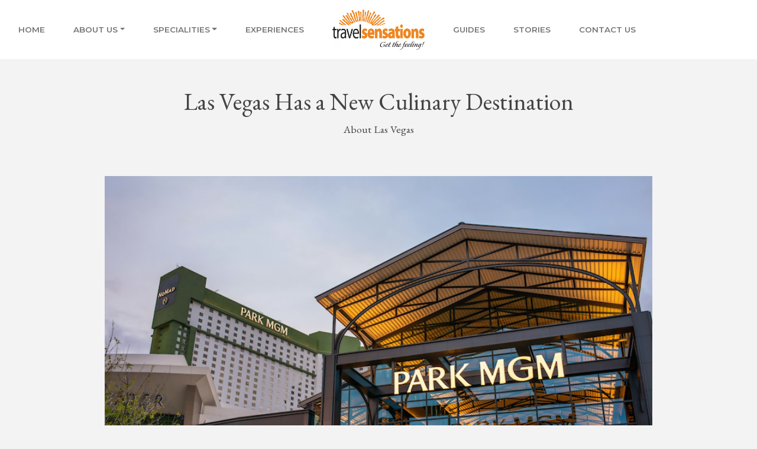

--- FILE ---
content_type: text/html; charset=utf-8
request_url: https://www.travelsensations.com/blog/las-vegas-has-a-new-culinary-destination
body_size: 9079
content:
<!DOCTYPE html>
<!--[if IE 9]><html class="lt-ie10" lang="en" > <![endif]-->
<html lang="en">
	<head><link phx-track-static rel="stylesheet" href="/application/app-661bd56c782dba41ebd9d8e2a6273b8e.css?vsn=d">
<script phx-track-static type="text/javascript" src="/application/app-6cd98173cc17e65dac3414f2e8b491ab.js?vsn=d">
</script>
<!-- SEO Metadata & Tags: Generated 2026-01-21 09:40:46 -->
<script type="application/ld+json">{"@context":"https://schema.org","@graph":[{"@id":"https://www.travelsensations.com/#blog-861388","@type":"BlogPosting","articleBody":"24 hours a day, 40,000 square feet, 400 types of wines from all 20 Italian wine regions, 2 restaurants, 3 bars, an educational chef's table, 6 food counters representing authentic versions of your favorite Italian delicacies and comfort food plus 5000 retail products you can take home – directly on the Strip. Foodies are asking themselves why Eataly hasn't opened a Las Vegas outpost before now.\nThe debut of Eataly in Vegas' newest resort, Park MGM, marks the world's largest Italian shopping and dining experience's sixth US location.  Now, there are more than three dozen global Eataly centers celebrating high quality, sustainable Italian gastronomy. \nEataly's philosophy is 'Eat. Shop. Learn'. Part food hall, part restaurant, bar, cooking school, and culinary education destination, Eataly Las Vegas continues favorite experiences and adds some new ones.\n'The Kitchen of the Market' blurs the lines between shop and restaurant. Pull up a seat at one of the 6 fresh counters where you can eat what you shop, and shop what you eat of Italy's most iconic dishes:\nLa Macelleria: Butcher & Kitchen and La Pescheria: Fishmonger & Kitchen: choose any cut of sustainably sourced meats and sausages from the case at La Macelleria, or daily catches, seasonal oysters, and Italian ceviche at La Pescheria, watch chefs prepare it for you to eat there, or package it for you to take back to your own kitchen.\n All Photos: Francisco Lupini/Eataly USA﻿La Salumeria: Cheesemonger & Kitchen: The best of Italian snacking: meat and cheese boards with salumi and formaggi chosen by an Eataly cheesemonger, or by you. La Pizzeria: Roman Handcrafted Pizza alla Pala: Ah, pizza. The Roman variety, served up on a wooden paddle and featuring seasonal ingredients More Italian Street Food: Il Fritto, La Rosticceria, and Mozzarella Bar: There's more than pizza to Italian Street Food, and this fresh counter is divided into three areas: Il Fritto, offering lightly fried bites like arancini and fried seafood; La Rosticceria, serving rotisserie roast chickens, seasonal vegetables, and panini; and Mozzarella Bar, offering house-made mozzarella favorites.La Pasta Fresca: Market & Kitchen: Everyone's favorite carbs, kneaded, rolled, cut and formed by expert pasta makers in front of you, covering all the regions of Italy and paired with traditional sauces. In season, you can even order black or white truffles by weight because if there's anything that makes fresh, hand-made pasta even better, it's fresh truffles. Italian wines and spirits and coffee traditions hold place of pride in three new venues:\n\nL'Aperitivo – The perfect place to start your exploration of Eataly. L'Apertivo is at the entrance, and a hand-crafted Italian cocktail of your taste, from a Venetian Aperol Spritz to a fortifying Negroni, will get you into the spirit of Eataly Las Vegas. Gran Caffè Milano – an upscale, full-service bar inspired by the elegant cafes of Milan, serving breakfast, lunch and dinner. Don't miss the replica of Milan's famous bull mosaic – a good luck symbol helpful to gamblers in Las Vegas when you put one foot on the mosaic and spin three times around. L'Enoteca – The 'Wine Bar' is Eataly's premier bar and serves up all of Italy's finest – from more than 80 regional wines by the glass or bottle, craft cocktails, even bitters.  and will feature a wide selection of regional Italian wines by the glass or bottle, craft cocktails, and Amari (Italian bitters). Your wine selection is even greater at the wine shop and tasting table, where you'll find one of the largest selections of Italian wines in the States: over 400 labels from all 20 regions of Italy.\nRelax at the table at two classic restaurants: Manzo, La Pizza e La Pasta, or grab take-away pizza by the slice, pastries, all things Nutella at the Nutella bar, true Italian coffee, even pastas, sauces and gifts or souvenirs like Eataly branded clothing, kitchenware and mementos.\n\nLive culinary demonstrations at the interactive Chef's Table inspire visitors of all ages to explore and taste the world of Italian cooking traditions hands on, from shaping gnocchi to understanding the difference between Toscana and Sicilia extra virgin olive oil. And makers at many stations and shops create fresh pastas, bread, gelato, cheese, and more to your wondering eyes.\nEataly's Italian gastronomic playground joins other star power dining and entertainment experiences at the new Park MGM. If you haven't been to the Strip lately, follow the scents anytime day or night to Eataly, which we're predicting will be one of the most iconic, must-do experiences in Las Vegas. \nStart your Trip!\nCopyright BestTrip.TV/Influence Entertainment Group Inc or Rights Holder. All rights reserved. You are welcome to share this material from this page, but it may not be published, broadcast, rewritten or redistributed.\n\n\n\n\n\n","author":[{"@type":"Person","email":"lynn@influenceproductions.com","jobTitle":null,"name":"Lynn Elmhirst"}],"dateModified":"2024-03-17T06:42:09","description":"24 hours a day, 40,000 square feet, 400 types of wines from all 20 Italian wine regions, 2 restaurants, 3 bars, an educational chef's table, 6 food counters representing authentic versions of your favorite Italian delicacies and comfort food plus 5000 retail products you can take home – directly on the Strip. Foodie...","headline":"Las Vegas Has a New Culinary Destination","image":["https://cdn1.gttwl.net/attachments/Screen_Shot_2018_12_17_at_9_53_20_PM_63712320837584683.png?auto=enhance&q=60&h=630&w=1200"],"mainEntityOfPage":"https://www.travelsensations.com/blog/las-vegas-has-a-new-culinary-destination","publisher":{"@id":"https://www.travelsensations.com/#organization"}},{"@id":"https://www.travelsensations.com/#organization","@type":"Organization","address":{"@type":"PostalAddress","addressCountry":"CA","addressLocality":"North York","addressRegion":"Ontario","postalCode":"M3B 0A7","streetAddress":"16 Mallard Rd, Unit A102"},"description":"Our firsthand experience is second to none. Our Travel Consultants have been there, done that and will give you the best advice on how to get the most out of your trip.","email":"info@travelsensations.com","logo":"https://cdn1.gttwl.net/attachments/94cfb426-6bdb-47f9-b452-24689f3a1a20.png?auto=enhance&q=60&auto=enhance&q=60","name":"Travel Sensations","sameAs":[],"telephone":"416-495-0606","url":"https://www.travelsensations.com/"}]}</script>
<meta name="tat-analytic-id" content="861388" />
<meta name="tat-analytic-kind" content="post" />
<meta name="tat-article" content="861388" />
<meta name="tat-domain" content="travelsensations.com" />
<meta name="tat-id" content="2455" />
<meta name="tat-permalink" content="/blog/las-vegas-has-a-new-culinary-destination" />
<meta property="og:description" content="24 hours a day, 40,000 square feet, 400 types of wines from all 20 Italian wine regions, 2 restaurants, 3 bars, an educational chef&#39;s table, 6 food counters representing authentic versions of your favorite Italian delicacies and comfort food plus 5000 retail products you can take home – directly on the Strip. Foodie..." />
<meta property="og:image" content="https://cdn1.gttwl.net/attachments/Screen_Shot_2018_12_17_at_9_53_20_PM_63712320837584683.png?auto=enhance&amp;q=60&amp;h=630&amp;w=1200" />
<meta property="og:image:alt" content="Travel Sensations" />
<meta property="og:image:height" content="630" />
<meta property="og:image:width" content="1200" />
<meta property="og:locale" content="en_US" />
<meta property="og:logo" content="https://cdn1.gttwl.net/attachments/94cfb426-6bdb-47f9-b452-24689f3a1a20.png?auto=enhance&amp;q=60&amp;auto=enhance&amp;q=60" />
<meta property="og:site_name" content="Travel Sensations" />
<meta property="og:title" content="Las Vegas Has a New Culinary Destination" />
<meta property="og:type" content="article" />
<meta property="og:updated_time" content="2024-03-17T06:42:09" />
<meta property="og:url" content="https://www.travelsensations.com/blog/las-vegas-has-a-new-culinary-destination" />
<meta property="article:modified_time" content="2024-03-17T06:42:09" />
<meta property="article:published_time" content="2018-12-27T23:16:06" />
<link rel="alternate" type="application/rss+xml" href="https://www.travelsensations.com/rss" />
<link rel="canonical" href="https://www.travelsensations.com/blog/las-vegas-has-a-new-culinary-destination" />
<link rel="alternate" hreflang="en" href="https://www.travelsensations.com/blog/las-vegas-has-a-new-culinary-destination" />
<link rel="alternate" hreflang="x-default" href="https://www.travelsensations.com/" />
<meta name="twitter:card" content="summary_large_image" />
<meta name="twitter:description" content="24 hours a day, 40,000 square feet, 400 types of wines from all 20 Italian wine regions, 2 restaurants, 3 bars, an educational chef&#39;s table, 6 food counters representing authentic versions of your favorite Italian delicacies and comfort food plus 5000 retail products you can take home – directly on the Strip. Foodie..." />
<meta name="twitter:image" content="https://cdn1.gttwl.net/attachments/Screen_Shot_2018_12_17_at_9_53_20_PM_63712320837584683.png?auto=enhance&amp;q=60&amp;h=630&amp;w=1200" />
<meta name="twitter:title" content="Las Vegas Has a New Culinary Destination" />
		<meta charset="utf-8" />
		<meta http-equiv="x-ua-compatible" content="ie=edge">
		<meta name="viewport" content="width=device-width, initial-scale=1.0" />
		<title>Las Vegas Has a New Culinary Destination</title>
		<meta name="description" content="24 hours a day, 40,000 square feet, 400 types of wines from all 20 Italian wine regions, 2 restaurants, 3 bars, an educational chef's table, 6 food counters representing authentic versions of your favorite Italian delicacies and comfort food plus 5000 retail products you can take home – directly on the Strip. Foodie...">
		<meta name="keywords" content="featured,hotels,culinary">
		
		<!-- Boostrap 5.2.3 -->
		<link href="https://cdn.jsdelivr.net/npm/bootstrap@5.2.3/dist/css/bootstrap.min.css" rel="stylesheet" integrity="sha384-rbsA2VBKQhggwzxH7pPCaAqO46MgnOM80zW1RWuH61DGLwZJEdK2Kadq2F9CUG65" crossorigin="anonymous">
		<!-- Google Fonts EB Garamond / Montserrat / Dancing Script -->
		<link rel="preconnect" href="https://fonts.googleapis.com">
		<link rel="preconnect" href="https://fonts.gstatic.com" crossorigin>
		<link href="https://fonts.googleapis.com/css2?family=Dancing+Script&family=EB+Garamond:ital,wght@0,400;0,600;1,400&family=Montserrat:ital,wght@0,400;0,600;1,400&display=swap" rel="stylesheet">
		<!-- Font Awesome 6.2.1 Alls -->
		<link src="https://cdnjs.cloudflare.com/ajax/libs/font-awesome/6.2.1/css/all.min.css"/>
		<script src="https://cdnjs.cloudflare.com/ajax/libs/font-awesome/6.2.1/js/all.min.js"></script>
		<!-- Slick Slider Styles 1.8.1 -->
		<link rel="stylesheet" type="text/css" href="https://cdn.jsdelivr.net/npm/slick-carousel@1.8.1/slick/slick.css"/>
		<!-- Template Styles -->
		<link rel="stylesheet" href="/css/temp.css">
		<!-- Settings Head -->
		
		
		<!-- Google Tag Manager -->
<script>(function(w,d,s,l,i){w[l]=w[l]||[];w[l].push({'gtm.start':
new Date().getTime(),event:'gtm.js'});var f=d.getElementsByTagName(s)[0],
j=d.createElement(s),dl=l!='dataLayer'?'&l='+l:'';j.async=true;j.src=
'https://www.googletagmanager.com/gtm.js?id='+i+dl;f.parentNode.insertBefore(j,f);
})(window,document,'script','dataLayer','GTM-5HFV95JL');</script>
<!-- End Google Tag Manager --> 

<!-- Meta Pixel Code -->
<script>
!function(f,b,e,v,n,t,s)
{if(f.fbq)return;n=f.fbq=function(){n.callMethod?
n.callMethod.apply(n,arguments):n.queue.push(arguments)};
if(!f._fbq)f._fbq=n;n.push=n;n.loaded=!0;n.version='2.0';
n.queue=[];t=b.createElement(e);t.async=!0;
t.src=v;s=b.getElementsByTagName(e)[0];
s.parentNode.insertBefore(t,s)}(window, document,'script',
'https://connect.facebook.net/en_US/fbevents.js');
fbq('init', '512909051735937');
fbq('track', 'PageView');
</script>
<noscript><img height="1" width="1" style="display:none"
src="https://www.facebook.com/tr?id=512909051735937&ev=PageView&noscript=1"
/></noscript>
<!-- End Meta Pixel Code -->
		
	</head>
	<body>
	  <!-- Google Tag Manager (noscript) -->
<noscript><iframe src="https://www.googletagmanager.com/ns.html?id=GTM-5HFV95JL"
height="0" width="0" style="display:none;visibility:hidden"></iframe></noscript>
<!-- End Google Tag Manager (noscript) -->
		
		<!-- Header -->
		<nav class="navbar navbar-expand-lg navbar-light bg-white py-2 py-lg-0" id="mainNav">
			<!-- Brand -->
			<a href="/" class="navbar-brand d-lg-none px-3">
				
				<img src="https://cdn1.gttwl.net/attachments/94cfb426-6bdb-47f9-b452-24689f3a1a20.png?auto=enhance&q=60" alt="Travel Sensations">
				
			</a>
			<!-- Toggler -->
			<button class="navbar-toggler border-0" type="button" data-bs-toggle="collapse" data-bs-target="#mainNavbar" aria-controls="mainNavbar" aria-expanded="false" aria-label="Toggle navigation">
				<span class="navbar-toggler-icon"></span>
			</button>
			<!-- Collapse -->
			<div class="collapse navbar-collapse" id="mainNavbar">
				<ul class="navbar-nav justify-content-end w-100">
					<li class="nav-item">
						<a class="nav-link text-uppercase py-2 py-lg-0 px-3 px-xl-4" href="/">Home</a>
					</li>
					<li class="nav-item dropdown">
						<a class="nav-link dropdown-toggle text-uppercase py-2 py-lg-0 px-3 px-xl-4" href="#" role="button" data-bs-toggle="dropdown" aria-expanded="false">About Us</a>
						<ul class="dropdown-menu border-white rounded-0">
							<li><a class="dropdown-item text-uppercase" href="/about">Meet The Team</a></li>
							<li><a class="dropdown-item text-uppercase" href="/testimonials">Testimonials</a></li>
						</ul>
					</li>
					
					
					<li class="nav-item dropdown">
						<a class="nav-link dropdown-toggle text-uppercase py-2 py-lg-0 px-3 px-xl-4" href="#" role="button" data-bs-toggle="dropdown" aria-expanded="false">Specialities</a>
						<ul class="dropdown-menu border-white rounded-0">
							
							<li>
								
								<a class="dropdown-item text-uppercase" href="/offer/all-inclusive">All Inclusive</a>
								
							</li>
							
							<li>
								
								<a class="dropdown-item text-uppercase" href="/ocean-cruises">Ocean Cruises</a>
								
							</li>
							
							<li>
								
								<a class="dropdown-item text-uppercase" href="/river-cruises">River Cruises</a>
								
							</li>
							
							<li>
								
								<a class="dropdown-item text-uppercase" href="/offer/escorted-slash-guided-vacations">Escorted/Guided Vacations</a>
								
							</li>
							
							<li>
								
								<a class="dropdown-item text-uppercase" href="/offer/groups-travel">Group Travel</a>
								
							</li>
							
							<li>
								
								<a class="dropdown-item text-uppercase" href="/romance-travel">Romance Travel</a>
								
							</li>
							
							<li>
								
								<a class="dropdown-item text-uppercase" href="/offer/luxury-travel">Luxury Travel</a>
								
							</li>
							
							<li>
								
								<a class="dropdown-item text-uppercase" href="/offer/family-vacations">Family Vacations</a>
								
							</li>
							
							<li>
								
								<a class="dropdown-item text-uppercase" href="/offer/adventure-and-active-travel">Adventure & Active Travel</a>
								
							</li>
							
							<li>
								
								<a class="dropdown-item text-uppercase" href="/offer/wellness-travel">Wellness Travel</a>
								
							</li>
							
							<li>
								
								<a class="dropdown-item text-uppercase" href="/offer/rail-journeys">Rail Journeys</a>
								
							</li>
							
							<li>
								
								<a class="dropdown-item text-uppercase" href="/offer/culinary-and-wine-travel">Culinary and Wine Travel</a>
								
							</li>
							
							<li>
								
								<a class="dropdown-item text-uppercase" href="/offer/solo-travel">Solo Travel</a>
								
							</li>
							
							<li>
								
								<a class="dropdown-item text-uppercase" href="/offer/lgbtq-travel">LGBTQ+ Travel</a>
								
							</li>
							
							<li>
								
								<a class="dropdown-item text-uppercase" href="/hotels-resorts">Luxury Hotels & Resorts</a>
								
							</li>
							
						</ul>
					</li>
					
					<li class="nav-item">
						<a class="nav-link text-uppercase py-2 py-lg-0 px-3 px-xl-4" href="/experiences">Experiences</a>
					</li>
				</ul>
				<!-- Brand -->
				<a href="/" class="navbar-brand d-none d-lg-block m-0 py-0 px-3 px-xl-4">
					
					<img src="https://cdn1.gttwl.net/attachments/94cfb426-6bdb-47f9-b452-24689f3a1a20.png?auto=enhance&q=60" alt="Travel Sensations">
					
				</a>
				<ul class="navbar-nav justify-content-start w-100">
					<li class="nav-item">
						<a class="nav-link text-uppercase py-2 py-lg-0 px-3 px-xl-4" href="/books" target="_blank">Guides</a>
					</li>
					<li class="nav-item">
						<a class="nav-link text-uppercase py-2 py-lg-0 px-3 px-xl-4" href="/blog">Stories</a>
					</li>
					<!--<li class="nav-item">
						<a class="nav-link text-uppercase py-2 py-lg-0 px-3 px-xl-4" href="https://www.igoinsured.com/direct/Step1.aspx" target="_blank">Insurance</a>
					</li>-->
					<li class="nav-item">
						<a class="nav-link text-uppercase py-2 py-lg-0 px-3 px-xl-4" href="/contact">Contact Us</a>
					</li>
				</ul>
			</div>
		</nav>
		<!-- /Header -->
		<!-- Wrap Content -->
		<div class="wrap-content">
			<!-- Get Offer Main Tag -->

<!-- Get Offer Info for CTA -->

	


	



<div class="page-title py-5 text-center">
	<div class="container">
		<div class="row justify-content-center">
			<div class="col-lg-10">
				<h1 class="display-6">Las Vegas Has a New Culinary Destination</h1>
				<p class="m-0">
					
					<span>About Las Vegas</span>
					
				</p>
			</div>
		</div>
	</div>
</div>
<div class="page-content pb-5">
	<div class="container">
		<div class="row justify-content-center">
			<div class="col-lg-10 py-3">
				
				<div class="post-image">
					<img src="https://cdn1.gttwl.net/attachments/Screen_Shot_2018_12_17_at_9_53_20_PM_63712320837584683.png?auto=enhance&q=60" alt="Las Vegas Has a New Culinary Destination" class="w-100"/>
				</div>
				
				
			</div>
		</div>
		<div class="row justify-content-center">
			<div class="col-lg-8">
				<article class="py-3">
					
					<h3>24 hours a day, 40,000 square feet, 400 types of wines from all 20 Italian wine regions, 2 restaurants, 3 bars, an educational chef's table, 6 food counters representing authentic versions of your favorite Italian delicacies and comfort food plus 5000 retail products you can take home – directly on the Strip.Foodies are asking themselves why Eataly hasn't opened a Las Vegas outpost before now.</h3><div><br></div><div>The <a href="https://www.eataly.com/us_en/stores/las-vegas/eataly-las-vegas-coming-soon/" target="_blank">debut of Eataly</a> in Vegas' newest resort, Park MGM, marks the world's largest Italian shopping and dining experience's sixth US location.Now, there are more than three dozen global Eataly centers celebrating high quality, sustainable Italian gastronomy.</div><div><br></div><div>Eataly's philosophy is 'Eat. Shop. Learn'. Part food hall, part restaurant, bar, cooking school, and culinary education destination, Eataly Las Vegas continues favorite experiences and adds some new ones.</div><div><br></div><div><strong>'The Kitchen of the Market'</strong> blurs the lines between shop and restaurant.Pull up a seat at one of the 6 fresh counters where you can eat what you shop, and shop what you eat of Italy's most iconic dishes:</div><div><br></div><ul><li><strong>La Macelleria: Butcher &amp; Kitchen and La Pescheria: Fishmonger &amp; Kitchen</strong>: choose any cut of sustainably sourced meats and sausages from the case at La Macelleria, or daily catches, seasonal oysters, and Italian ceviche at La Pescheria, watch chefs prepare it for you to eat there, or package it for you to take back to your own kitchen.</li></ul><div><br></div><div><img src="https://cdn1.gttwl.net/attachments/Screen_Shot_2018_12_17_at_9_56_16_PM_63712321006437651.png"></div><div></div><div><em>All Photos: Francisco Lupini/Eataly USA</em></div><div><em>﻿</em></div><ul><li><strong>La Salumeria: Cheesemonger &amp; Kitchen: </strong>The best of Italian snacking: meat and cheese boards with salumi and formaggi chosen by an Eataly cheesemonger, or by you.</li></ul><div></div><ul><li><strong>La Pizzeria: Roman Handcrafted Pizza alla Pala</strong>:Ah, pizza. The Roman variety, served up on a wooden paddle and featuring seasonal ingredients</li></ul><div><strong></strong></div><ul><li><strong>More Italian Street Food: Il Fritto, La Rosticceria, and Mozzarella Bar: </strong>There's more than pizza to Italian Street Food, and this fresh counter is divided into three areas<em>: Il Fritto</em>, offering lightly fried bites like arancini and fried seafood; <em>La Rosticceria</em>, serving rotisserie roast chickens, seasonal vegetables, and panini; and <em>Mozzarella Bar</em>, offering house-made mozzarella favorites.</li><li><strong>La Pasta Fresca: Market &amp; Kitchen: </strong>Everyone's favorite carbs, kneaded, rolled, cut and formed by expert pasta makers in front of you, covering all the regions of Italy and paired with traditional sauces. In season, you can even order black or white truffles by weight because if there's anything that makes fresh, hand-made pasta even better, it's fresh truffles.</li></ul><div></div><div>Italian wines and spirits and coffee traditions hold place of pride in three new venues:</div><div><br></div><div><img src="https://cdn1.gttwl.net/attachments/Screen_Shot_2018_12_17_at_9_54_40_PM_63712320920574699.png"></div><div><br></div><ul><li><strong>L'Aperitivo</strong>– The perfect place to start your exploration of Eataly.L'Apertivo is at the entrance, and a hand-crafted Italian cocktail of your taste, from a Venetian Aperol Spritz to a fortifying Negroni, will get you into the spirit of Eataly Las Vegas.</li></ul><div></div><ul><li><strong>Gran Caffè Milano</strong>– an upscale, full-service bar inspired by the elegant cafes of Milan, serving breakfast, lunch and dinner. Don't miss the replica of Milan's famous bull mosaic – a good luck symbol helpful to gamblers in Las Vegas when you put one foot on the mosaic and spin three times around.</li></ul><div></div><ul><li><strong>L'Enoteca</strong>– The 'Wine Bar' is Eataly's premier bar and serves up all of Italy's finest – from more than 80 regional wines by the glass or bottle, craft cocktails, even bitters.and will feature a wide selection of regional Italian wines by the glass or bottle, craft cocktails, and Amari (Italian bitters).</li></ul><div></div><div>Your wine selection is even greater at the <strong>wine shop and tasting table</strong>, where you'll find one of the largest selections of Italian wines in the States: over 400 labels from all 20 regions of Italy.</div><div><br></div><div>Relax at the table at two classic restaurants: <strong>Manzo, La Pizza e La Pasta</strong>, or grab take-away pizza by the slice, pastries, all things Nutella at the Nutella bar, true Italian coffee, even pastas, sauces and gifts or souvenirs like Eataly branded clothing, kitchenware and mementos.</div><div><br></div><div><img src="https://cdn1.gttwl.net/attachments/Screen_Shot_2018_12_17_at_9_57_12_PM_63712321068791201.png"></div><div><br></div><div>Live culinary demonstrations at the interactive <strong>Chef's Table</strong> inspire visitors of all ages to explore and taste the world of Italian cooking traditions hands on, from shaping gnocchi to understanding the difference between Toscana and Sicilia extra virgin olive oil.And makers at many stations and shops create fresh pastas, bread, gelato, cheese, and more to your wondering eyes.</div><div><br></div><div>Eataly's Italian gastronomic playground joins other star power dining and entertainment experiences at the new Park MGM.If you haven't been to the Strip lately, follow the scents anytime day or night to Eataly, which we're predicting will be one of the most iconic, must-do experiences in <a href="https://www.visitlasvegas.com" target="_blank">Las Vegas.</a></div><div><br></div><h3>Start your Trip!</h3><div><br></div><div><em>Copyright BestTrip.TV/Influence Entertainment Group Inc or Rights Holder. All rights reserved. You are welcome to share this material from this page, but it may not be published, broadcast, rewritten or redistributed.</em></div><div><br></div><div><br></div><div><br></div><div><br></div><div><br></div><div><br></div>
				</article>
			</div>
		</div>
	</div>
</div>
<!-- Products -->


<section class="py-5 bg-dark">
	<div class="container">
		<div class="section-title text-center py-5">
			<p class="fst-italic mb-0 text-white">Related</p>
			<h3 class="h4 text-uppercase tracking-wider text-white">Feature Offers</h3>
		</div>
		<div class="row  pb-5">
			
			<div class="col-md-6 col-lg-4 col-xl-3 mb-4">
				<a href="/product/explora-journeys-a-suite-invitation-for-up-to-30-savings" class="card p-3 rounded-0 h-100">
					<img src="https://cdn1.gttwl.net/attachments/90a64912-7651-4ca8-8e33-c630a74dca92.png?auto=enhance&q=60&h=480&w=640" class="card-img-top rounded-0" alt="Explora Journeys’ ‘A Suite Invitation’ for up to 30% Savings">
					<div class="card-body text-center px-0 pb-1">
						<h5 class="card-title mb-3">Explora Journeys’ ‘A Suite Invitation’ for up to 30% Savings</h5>
						<div class="btn btn-outline-dark btn-sm m-0">Learn More</div>
					</div>
				</a>
			</div>
			
			<div class="col-md-6 col-lg-4 col-xl-3 mb-4">
				<a href="/product/princess-cruises-wave-season-come-aboard-sale-up-to-40-off-and-more" class="card p-3 rounded-0 h-100">
					<img src="https://cdn1.gttwl.net/attachments/66bc13ca-3b66-4e10-af7b-04fb9b52ee9f.png?auto=enhance&q=60&h=480&w=640" class="card-img-top rounded-0" alt="Princess Cruises’ Wave Season “Come Aboard Sale:” Up to 40% Off and More">
					<div class="card-body text-center px-0 pb-1">
						<h5 class="card-title mb-3">Princess Cruises’ Wave Season “Come Aboard Sale:” Up to 40% Off and More</h5>
						<div class="btn btn-outline-dark btn-sm m-0">Learn More</div>
					</div>
				</a>
			</div>
			
			<div class="col-md-6 col-lg-4 col-xl-3 mb-4">
				<a href="/product/stargazing-experiences-by-australia-and-new-zealands-premiere-guided-tour-operator" class="card p-3 rounded-0 h-100">
					<img src="https://cdn1.gttwl.net/attachments/026bc34c-df41-4a82-8f17-d800ec34bf58.png?auto=enhance&q=60&h=480&w=640" class="card-img-top rounded-0" alt="Stargazing Experiences by Australia and New Zealand’s Premiere Guided Tour Operator">
					<div class="card-body text-center px-0 pb-1">
						<h5 class="card-title mb-3">Stargazing Experiences by Australia and New Zealand’s Premiere Guided Tour Operator</h5>
						<div class="btn btn-outline-dark btn-sm m-0">Learn More</div>
					</div>
				</a>
			</div>
			
			<div class="col-md-6 col-lg-4 col-xl-3 mb-4">
				<a href="/product/taucks-new-upscale-european-land-journeys-for-2026-get-you-off-the-beaten-path" class="card p-3 rounded-0 h-100">
					<img src="https://cdn1.gttwl.net/attachments/be8d31c6-b3b8-480d-b710-75389f6f627e.png?auto=enhance&q=60&h=480&w=640" class="card-img-top rounded-0" alt="Tauck's New Upscale European Land Journeys for 2026 Get You Off the Beaten Path">
					<div class="card-body text-center px-0 pb-1">
						<h5 class="card-title mb-3">Tauck's New Upscale European Land Journeys for 2026 Get You Off the Beaten Path</h5>
						<div class="btn btn-outline-dark btn-sm m-0">Learn More</div>
					</div>
				</a>
			</div>
			
		</div>
	</div>
</section>

<!-- Go to www.addthis.com/dashboard to customize your tools -->
<script type="text/javascript" src="//s7.addthis.com/js/300/addthis_widget.js#pubid=ra-54da828a116c1929" async="async"></script>
<div class="img-bcg py-5 position-relative" style="background-image:url(https://cdn1.gttwl.net/attachments/Screen_Shot_2018_12_17_at_9_53_20_PM_63712320837584683.png?auto=enhance&q=60);">
	<div class="py-5">
		<div class="container">
			<div class="row justify-content-center">
				<div class="col-sm-10 col-md-8 col-lg-6">
					<div class="px-4 pt-4 pb-5 bg-white position-relative z1 text-center bg-opacity-75">
						<p class="text-uppercase mb-2 sans-serif">Are you ready?</p>
						<h3 class="h1 mb-4">Let's start planning your trip today!</h3>
						<form method="get" action="/go" class="position-absolute top-100 start-50 translate-middle">
						  
							<button class="btn btn-lg btn-success rounded-0" type="button" onclick="submit();">
							  Work With Us
				  		</button>
						</form>
					</div>
			  </div>
			</div>
		</div>
	</div>
	<div class="z0 bg-opacity-25 bg-dark position-absolute top-0 start-0 w-100 h-100 d-block"></div>
</div>
		</div>
		<!-- Footer -->
		<footer id="footer" class="py-5 bg-dark">
			<div class="container">
				<div class="row">
					<div class="col-md-6 col-lg-3">
						<ul class="list-unstyled mb-4">
							<li class="mb-2"><a href="/about" class="text-uppercase">Who we are</a></li>
							<li class="mb-2"><a href="/contact" class="text-uppercase">Contact Us</a></li>
							<li class="mb-2"><a href="/destinations" class="text-uppercase">Destinations</a></li>
							<li class="mb-2"><a href="/disclaimer" class="text-uppercase">Disclaimer</a></li>
							<li class="mb-2"><a href="/terms-and-conditions" class="text-uppercase">Terms and Conditions</a></li>
							<li class="mb-2"><a href="/privacy-policy" class="text-uppercase">Privacy Policy</a></li>
						</ul>
					</div>
					<div class="col-md-6 col-lg-3">
						<a href="/" class="text-center logo text-white d-block mb-4">
							
							<img src="https://cdn1.gttwl.net/attachments/3d679c58-fcac-407e-bd1f-fac9ba243849.png?auto=enhance&q=60" alt="Travel Sensations" class="mx-auto w-75">
							
						</a>
					</div>
					<div class="col-md-6 col-lg-3">
						<address class="mb-4">
							<abbr title="Address">A:</abbr>  16 Mallard Rd, Unit A102, 
							<br>North York, Ontario M3B 0A7<br>
							
							<abbr title="Phone">PH:</abbr> <a href="tel:416-495-0606">416-495-0606</a><br>
							
							
							<abbr title="Email">E:</abbr> <a href="mailto:info@travelsensations.com">info@travelsensations.com</a>
						</address>
						<ul class="nav social-links mb-4">
							
							
							
							
							
							
							
							<li class="nav-item mx-1 mb-1">
								<a class="nav-link rounded-circle bg-success" href="mailto:info@travelsensations.com"><i class="far fa-envelope"></i></a>
							</li>
						</ul>
					</div>
					<div class="col-md-6 col-lg-3">
						<p class="fs-5">Sign up for our Newsletter</p>
						<button type="button" class="btn btn-success w-100" data-bs-toggle="modal" data-bs-target="#subscribeModal">
              Subscribe
            </button>
					</div>
				</div>
			</div>
			<!-- if Footer logos -->
			<div class="footer-logos text-center py-4 bg-white d-block">
				<div class="container">
					<img src="https://cdn1.gttwl.net/attachments/help.gttwl2.com/ltmq6z/1445457964_original.png" alt="TICO" title="TICO">
					<img src="https://cdn1.gttwl.net/attachments/help.gttwl2.com/ltmq6z/1445457567_original.jpeg" alt="IATA" title="IATA">
					<img src="https://cdn1.gttwl.net/attachments/225529e6-ae60-43b4-9a47-21a38cc3f545.png" alt="Ensemble" title="Ensemble">
				</div>
			</div>
			<div class="credits text-center py-3">
				<div class="container">TICO Registration# 2273685<br>
					&copy;2026 All Rights Reserved &middot; Powered by <a href="https://www.travelagencytribes.com/" target="_blank">Travel Agency Tribes</a>
				</div>
			</div>
		</footer>
		<!-- Subscribe PopUp -->
		<div class="modal fade" id="subscribeModal" tabindex="-1" aria-labelledby="subscribeModalLabel" aria-hidden="true">
			<div class="modal-dialog">
				<div class="modal-content">
					<div class="modal-header d-block position-relative text-center">
						<h4 class="modal-title" id="subscribeModalLabel">Subscribe to our newsletter</h4>
						<p>Don't miss any Travel News or Limited Time Offers!</p>
						<button type="button" class="btn-close position-absolute top-0 end-0 p-3 m-0" data-bs-dismiss="modal" aria-label="Close"></button>
					</div>
					<div class="modal-body">
						<form method="post" action="/api/post/create">
<input type="hidden" name="authenticity_token" value="NBMbZlAmNh1aExMUDGEFNhg7ME8odSUDNKcRcJzN2aUdj7RFUnF6l2vs" />
<input type="hidden" name="apikey" value="travelsensations.com" />
<input type="text" name="_gttwl_hnp" class="gttwlhnp" tabindex="-1" autocorrect="off" spellcheck="false" autocomplete="off" readonly onfocus="this.removeAttribute('readonly');" />


						
							<input type="hidden" name="success_url" value="/thank-you">
							<input type="hidden" name="failure_url" value="/">
							<input type="hidden" name="title" value="Savvy Traveller Newsletter">
							<input type="hidden" name="kind" value="lead">
							<input type="hidden" name="user_tags" value="savvy">
							<input type="text" class="form-control mb-4" name="first_name" placeholder="First Name" required>
							<input type="text" class="form-control mb-4" name="last_name" placeholder="Last Name" required>
							<input type="email" class="form-control mb-4" name="email" placeholder="Your Email" required>
							<input class="btn btn-success w-100" type="submit" value="Subscribe">
						</form>
					</div>
				</div>
			</div>
		</div>
		<!-- Boostrap 5.2.3 -->
		<script src="https://ajax.googleapis.com/ajax/libs/jquery/3.4.1/jquery.min.js"></script>
		<script src="https://cdn.jsdelivr.net/npm/bootstrap@5.2.3/dist/js/bootstrap.bundle.min.js" integrity="s
		ha384-kenU1KFdBIe4zVF0s0G1M5b4hcpxyD9F7jL+jjXkk+Q2h455rYXK/7HAuoJl+0I4" crossorigin="anonymous"></script>
		<!-- Template Js -->
		<script src="/js/temp.js"></script>
		<!-- Slick Slider Js 1.8.1 -->
		<script src="https://cdn.jsdelivr.net/npm/slick-carousel@1.8.1/slick/slick.min.js"></script>
		<!-- GreenSock TweenMax -->
		<script src="https://cdnjs.cloudflare.com/ajax/libs/gsap/1.18.2/TweenMax.min.js"></script>
		<!-- ScrollMagic -->
		<script src="https://cdnjs.cloudflare.com/ajax/libs/ScrollMagic/2.0.5/ScrollMagic.min.js"></script>
		<!-- ScrollMagic GreenSock Plugin -->
		<script src="https://cdnjs.cloudflare.com/ajax/libs/ScrollMagic/2.0.5/plugins/animation.gsap.js"></script>
		<!-- Settings Footer -->
		
	</body>
</html>

--- FILE ---
content_type: text/css; charset=utf-8
request_url: https://www.travelsensations.com/css/temp.css
body_size: 2735
content:
/* General ================== */
html {scroll-behavior: smooth;}

body, html {
  height: 100%;
  min-height: 100%;
}
body {
  font-family: 'EB Garamond', serif;
  font-weight: 400;
	line-height: 1.75;
	font-size: 1.1rem;
	color: #444;
  background-color: #F3F3F3;
}
strong {font-weight:700;}

a {color: #EE8722; text-decoration: none;}

a:hover, a:focus {color: #D36602;}

.breadcrumb {
  font-family: 'Montserrat', sans-serif;
  background-color: transparent;
  margin: 0;
  font-size:80%;
}
img {max-width: 100%;}

.tracking-tighter {letter-spacing: -.1em;}

.tracking-wider {letter-spacing: .1em;}

.fs-tiny {font-size: 80%;}

.sans-serif {font-family: 'Montserrat', sans-serif;}

.cursive {font-family: 'Dancing Script', cursive;}

.text-shadow {text-shadow: 1rem 1rem 1rem rgba(0,0,0,.15);}

.btn {
  font-weight: 600;
  text-transform: uppercase;
  font-family: 'Montserrat', sans-serif;
}
.btn, .form-control {
  -moz-border-radius: 0;
  -webkit-border-radius: 0;
  border-radius: 0;
}
.btn:hover {text-decoration: none !important;}

.btn-success {background-color: #EE8722; border-color: #EE8722;}

.btn-success:hover, .btn-success:focus {background-color: #D36602; border-color: #D36602;}

.btn-outline-success {color: #EE8722; border-color: #EE8722;}

.btn-outline-success:hover, .btn-outline-success:focus {background-color: #EE8722; color: #fff;}

.text-success {color: #EE8722 !important;}

.bg-success {background-color: #EE8722 !important;}

a.bg-success:hover, a.bg-success:focus {background-color: #D36602 !important;}

.border-success {border-color: #EE8722 !important;}

.h-100px {height:100px;}

.border-2 {border-width: 2px;}

.border-4 {border-width: 4px;}

.border-6 {border-width: 6px;}

.rotate-h-3 {
  -ms-transform: rotate(3deg); /* IE 9 */
  transform: rotate(3deg);
}
.rotate-h-5 {
  -ms-transform: rotate(5deg); /* IE 9 */
  transform: rotate(5deg);
}
.rotate-ah-3 {
  -ms-transform: rotate(-3deg); /* IE 9 */
  transform: rotate(-3deg);
}
.rotate-ah-5 {
  -ms-transform: rotate(-5deg); /* IE 9 */
  transform: rotate(-5deg);
}
cite {
  display: block;
  font-size: .8125rem;
  margin: 5px 0;
}
cite:before {content: "— ";}

.z-1 {z-index:-1;}

.z0 {z-index:0;}

.z1 {z-index:1;}

.z2 {z-index:2;}

/* Header
==================================== */
#mainNav {
  z-index: 999;
  position: relative;
}
#mainNav .nav-link, #mainNav .dropdown-item {
  font-family: 'Montserrat', sans-serif;
  font-size: 77%;
  font-weight: 600;
}
#mainNav .navbar-toggler {
  z-index: 9999;
  position: absolute;
  right: 1em;
  top: 1em;
}
/* Index
==================================== */
.fullscreen-video-wrap:before {
	content:'';
	width: 100%;
	height: 100%;
	background-color: rgba(0,0,0,.3);
	position: absolute;
	display: block;
	z-index:2;
}
#myVideo {
	min-height:100%;
	min-width:100%;
	background-image:url(https://cdn1.gttwl.net/attachments/global/1527184396_original.jpeg);
	background-size: cover;
	background-position: center;
	object-fit: cover;
}
.index-caption {
  width: 85%;
  z-index:4;
}
.index-caption h1 {
  line-height: 1.2;
  letter-spacing: .2em;
  font-weight: 400;
}
/* Slider
==================================== */
.index-slider .slick-list,
.index-slider .slick-track,
.index-slider .slick-slide {
  height: 100%;
  width: 100%;
  position: relative;
  overflow: hidden;
  background-color: #333;
}
.index-slider .slick-active>img {
  max-width: none;
  min-height: 100%;
  min-width: 100%;
  position: absolute;
  top: 50%;
  left: 50%;
  margin-right: -50%;
  transform: translate(-50%, -50%);
}
.index-slider .slick-dots {
  position: absolute;
  bottom: 1em;
  right: 1em;
  z-index:999;
}
.testimonials-slider .blockquote {
  font-size: 90%;
}
/** arrows **/
.slick-prev, .slick-next {
  position: absolute;
  font-size: 0;
  bottom: 0;
  background-color: transparent;
  border: 0;
  padding: 0;
  z-index: 1;
  cursor:pointer;
}
.slick-prev {left: 0;}

.slick-next {left: 100px;}

.slick-prev:before, .slick-next:before {
  content:'';
  display: block;
  width: 30px;
  height: 15px;
  background-size: cover;
  background-position: center;
}
.slick-prev:before {
  background-image: url(https://cdn1.gttwl.net/attachments/tribesdestinationstravel.gttcms.net/ltmq6z/1673899600_original.png);
}
.slick-next:before {
  background-image: url(https://cdn1.gttwl.net/attachments/tribesdestinationstravel.gttcms.net/ltmq6z/1673899552_original.png);
}
.slick-dots {
	display: block;
	width: 100%;
  padding: 0;
	list-style: none;
	text-align: center;
	margin: 10px 0 0;
	z-index:5;
}
.slick-dots li {
  position: relative;
	display: inline-block;
	width: 20px;
  height: 20px;
  margin: 0 5px;
  padding: 0;
	cursor: pointer;
}
.slick-dots li button {
  font-size: 0;
  line-height: 0;
	display: block;
	width: 20px;
  height: 20px;
  padding: 5px;
	cursor: pointer;
	color: transparent;
  border: 0;
  outline: none;
  background: transparent;
}
.slick-dots li button:hover, .slick-dots li button:focus {
  outline: none;
}
.slick-dots li button:hover:before,.slick-dots li button:focus:before {
	opacity: 1;
}
.slick-dots li button:before {
  line-height: 10px;
	position: absolute;
  top: 0;
  left: 0;
  width: 10px;
  height: 10px;
  content: '•';
  text-align: center;
  opacity: .25;
  background-color: #fff;
  -webkit-font-smoothing: antialiased;
  -moz-osx-font-smoothing: grayscale;
  border-radius: 20px;
}
.slick-dots li.slick-active button:before {
  opacity: .75;
  background-color: #fff;
}
/* Parallax Banner
==================================== */
.bcg-parallax {
	position: relative;
	overflow: hidden;
	background-color: #000;
}
.bcg {
	position: absolute;
	background-size: cover;
  background-position: center;
	width: 100%;
	height: 150%;
	top: 0;
	z-index: 1;
	opacity: 0.7;
}
.bcg-content {
	position: absolute;
	width: 80%;
	top: 50%;
	left: 50%;
	transform: translate(-50%, -50%);
	z-index:2;
}
.bcg-content a {color: #fff;}

/* BOOTSTRAP CARDS
-------------------------------------------------- */
.card {
  box-sizing: border-box;
  background-size: cover;
  background-position: center;
}
.card a:hover, a.card {text-decoration: none;}

.card-img, .card-body, .bg-opacity-50 {transition: all 0.4s ease-in-out;}

.card:hover .bg-opacity-50 {--bs-bg-opacity: .8 !important;}

.card.supplier {
  height: 140px;
  transition: all 0.4s ease-in-out;
}
.card.supplier:hover {
  -moz-box-shadow: inset 0 0 10px rgba(0,0,0,.3);
  -webkit-box-shadow: inset 0 0 10px rgba(0,0,0,.3);
  box-shadow: inset 0 0 10px rgba(0,0,0,.3);
}
.card.supplier img {
  max-width: 90%;
  max-height: 90%;
}
.supplier-logo img {max-height: 100px;}

.card-prod .card-body {min-height: 11.5em;}

.card-prod .card-body p {
  font-size: 95%;
  line-height: 1.5;
}
.card .number {
  height: 80px;
  width: 80px;
  line-height: 65px;
  font-size: 60px;
}

/* SECTIONS
-------------------------------------------------- */
.section-img {
  transition: all 2s;
  max-width: none;
  width: 100%;
  height: 100%;
  object-fit: cover;
}
.section-img:hover {
  width: 110%;
}
.section-bottom {
  height: 150px;
  bottom: -75px;
}
.section-top {
  height: 150px;
  top: -75px;
}
.link {
  font-family: 'Montserrat', sans-serif;
  letter-spacing: .15rem;
}

/* ARTICLES
-------------------------------------------------- */

article p, article div {margin-bottom: 1.2em;}

article li {margin-bottom: 1em;}

article p, article div, article li {
  font-size: 108%;
  line-height: 1.7;
}
article h1, article h2, article h3, article h4, article h5, article h6 {
  margin: .5rem 0 1em;
}
article br {display: none;}

/* PAGES ----------------------- */
.img-bcg {
  background-size: cover;
  background-position: center;
}
.page-title.with-img {min-height: 75vh;}

.page-title-bg img {
  object-position: 50% 50%;
  object-fit: cover;
}
.page-title h1 {line-height: 1.2;}

.page-title p>span:first-child:before {
  content: '';
  padding: 0;
}
.page-title p>span:before {
  content: '•';
  padding: 0 .65em 0 .3em;
}
/* Pagination ------------------ */
.pagination {
	-webkit-box-pack: center!important;
  -ms-flex-pack: center!important;
  justify-content: center!important;
  font-family: 'Montserrat', sans-serif;
}
.pagination a:not(:disabled):not(.disabled) {
  cursor: pointer;
}
.pagination a, .pagination span {
  position: relative;
  display: block;
  padding: .5rem .75rem;
  margin: 0;
  line-height: 1.25;
}
.pagination .disabled span, .pagination .active span {
  color: #6c757d;
  pointer-events: none;
  cursor: auto;
  border-color: #dee2e6;
}
/* User Page Profile ----------------------- */
.profile .social-links a {
  display: inline-block;
  width: 30px;
  height: 30px;
  line-height: 30px;
  text-align: center;
}
/* CTA HERO
-------------------------------------------------- */

/* FOOTER
-------------------------------------------------- */
#footer {
  background-color: #fff;
  font-size: 90%;
  font-family: 'Montserrat', sans-serif;
  color: #fff;
}
#footer a {color: #ededed;}

#footer a:hover, #footer a:focus {text-decoration: underline;}

.footer-logos img {
  max-height: 40px;
  margin: 5px;
}
#footer .credits {font-size: 80%;}

.social-links .nav-link {
  height: 45px;
  width: 45px;
  line-height: 45px;
  text-align: center;
  padding: 0;
  color: #fff !important;
}
.social-links .nav-link:hover, .social-links .nav-link:focus {background-color: #111;}


/* RESPONSIVE CSS
-------------------------------------------------- */
@media (max-width: 768px) {
  .navbar-brand img {
	  max-height: 50px;
  }
  .index-caption h1 {
	  font-size: 270%;
  }
}
@media (min-width: 768px) {
  
}
@media (min-width: 768px) and (max-width: 991px) {
  .navbar-brand img {
	  max-height: 60px;
  }
  .index-caption h1 {
	  font-size: 310%;
  }
}
@media (max-width: 991px) {
  .wrap-page-title {
	  margin-top:-86px;
  }
  .section-body-img {
	  min-height: 400px;
  }
}
@media (min-width: 992px) {
  #mainNavbar .nav-link {
    line-height: 100px;
  }
  .navbar-brand img {
	  max-height: 160px;
  }
  #mainNavbar .dropdown-menu {
    margin-top:-1px;
  }
  .index-caption h1 {
	  font-size: 350%;
  }
  .wrap-page-title {
	  margin-top:-100px;
  }
  .section-body-img {
	  min-height: 450px;
  }
}
@media (min-width: 992px) and (max-width: 1200px) {
  
}
@media (min-width: 1201px) {
  
}
/* print styles */
@media print {
  
}

--- FILE ---
content_type: text/plain; charset=utf-8
request_url: https://www.travelsensations.com/api/humanity
body_size: -374
content:
84955637-9bfb-4d6a-9915-05917a923329